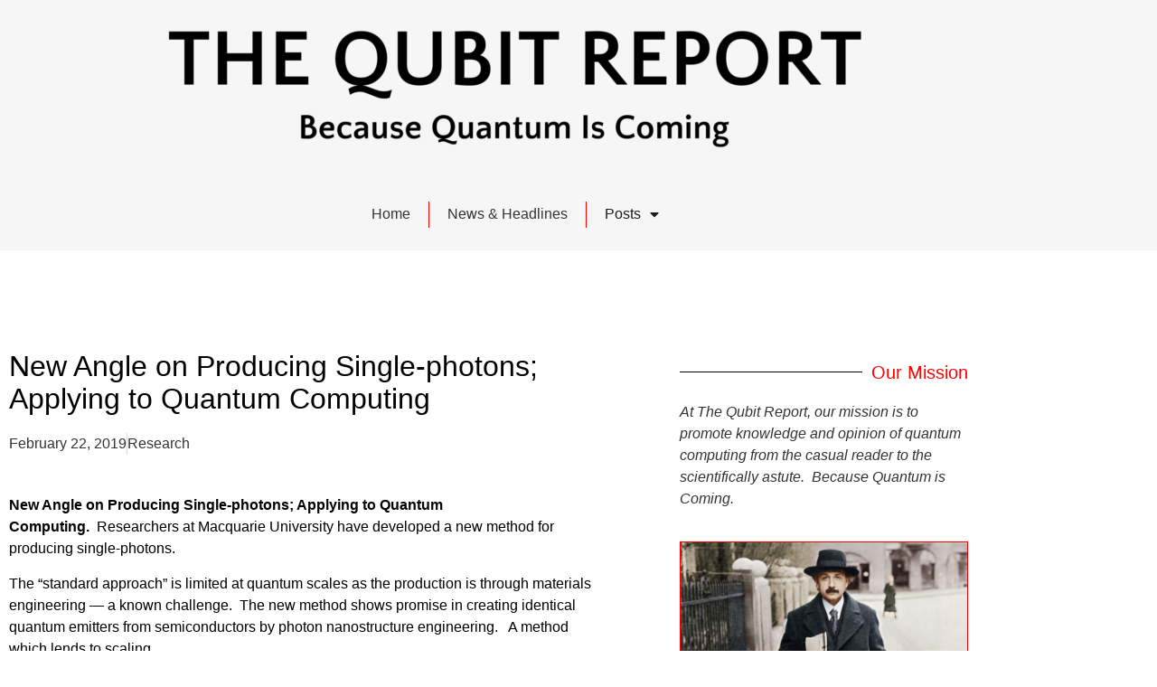

--- FILE ---
content_type: text/html; charset=UTF-8
request_url: https://posts.thequbitreport.com/quantum-computing-science-and-research/2019/02/22/new-angle-on-producing-single-photons-applying-to-quantum-computing/
body_size: 14144
content:
<!doctype html>
<html lang="en-US">
<head>
	<meta charset="UTF-8">
	<meta name="viewport" content="width=device-width, initial-scale=1">
	<link rel="profile" href="https://gmpg.org/xfn/11">
	<meta name='robots' content='index, follow, max-image-preview:large, max-snippet:-1, max-video-preview:-1' />

	<!-- This site is optimized with the Yoast SEO Premium plugin v26.5 (Yoast SEO v26.6) - https://yoast.com/wordpress/plugins/seo/ -->
	<title>New Angle on Producing Single-photons; Applying to Quantum Computing</title>
	<link rel="canonical" href="https://posts.thequbitreport.com/quantum-computing-science-and-research/2019/02/22/new-angle-on-producing-single-photons-applying-to-quantum-computing/" />
	<meta property="og:locale" content="en_US" />
	<meta property="og:type" content="article" />
	<meta property="og:title" content="New Angle on Producing Single-photons; Applying to Quantum Computing" />
	<meta property="og:description" content="The Qubit Report | Posts provides quantum computing articles, reports, and analysis from around the globe. The Qubit Report, since 2017." />
	<meta property="og:url" content="https://posts.thequbitreport.com/quantum-computing-science-and-research/2019/02/22/new-angle-on-producing-single-photons-applying-to-quantum-computing/" />
	<meta property="og:site_name" content="The Qubit Report | Posts" />
	<meta property="article:published_time" content="2019-02-22T11:00:28+00:00" />
	<meta property="og:image" content="https://posts.thequbitreport.com/wp-content/uploads/2024/12/Einstein-Reads-TQR-Too.jpg" />
	<meta property="og:image:width" content="1024" />
	<meta property="og:image:height" content="768" />
	<meta property="og:image:type" content="image/jpeg" />
	<meta name="author" content="The Qubit Report" />
	<meta name="twitter:card" content="summary_large_image" />
	<meta name="twitter:creator" content="@qubitreport" />
	<meta name="twitter:site" content="@qubitreport" />
	<meta name="twitter:label1" content="Written by" />
	<meta name="twitter:data1" content="The Qubit Report" />
	<meta name="twitter:label2" content="Est. reading time" />
	<meta name="twitter:data2" content="1 minute" />
	<script type="application/ld+json" class="yoast-schema-graph">{"@context":"https://schema.org","@graph":[{"@type":"NewsArticle","@id":"https://posts.thequbitreport.com/quantum-computing-science-and-research/2019/02/22/new-angle-on-producing-single-photons-applying-to-quantum-computing/#article","isPartOf":{"@id":"https://posts.thequbitreport.com/quantum-computing-science-and-research/2019/02/22/new-angle-on-producing-single-photons-applying-to-quantum-computing/"},"author":{"name":"The Qubit Report","@id":"https://posts.thequbitreport.com/#/schema/person/3eb3d1461f3e6601f64dc0a5f3f68975"},"headline":"New Angle on Producing Single-photons; Applying to Quantum Computing","datePublished":"2019-02-22T11:00:28+00:00","mainEntityOfPage":{"@id":"https://posts.thequbitreport.com/quantum-computing-science-and-research/2019/02/22/new-angle-on-producing-single-photons-applying-to-quantum-computing/"},"wordCount":214,"publisher":{"@id":"https://posts.thequbitreport.com/#organization"},"image":{"@id":"https://posts.thequbitreport.com/quantum-computing-science-and-research/2019/02/22/new-angle-on-producing-single-photons-applying-to-quantum-computing/#primaryimage"},"thumbnailUrl":"","keywords":["Australia","gallium arsenide","Macquarie University","Quantum Communications","Quantum Computing","Quantum Information Processing","Semiconductor"],"articleSection":["Research"],"inLanguage":"en-US"},{"@type":"WebPage","@id":"https://posts.thequbitreport.com/quantum-computing-science-and-research/2019/02/22/new-angle-on-producing-single-photons-applying-to-quantum-computing/","url":"https://posts.thequbitreport.com/quantum-computing-science-and-research/2019/02/22/new-angle-on-producing-single-photons-applying-to-quantum-computing/","name":"New Angle on Producing Single-photons; Applying to Quantum Computing","isPartOf":{"@id":"https://posts.thequbitreport.com/#website"},"primaryImageOfPage":{"@id":"https://posts.thequbitreport.com/quantum-computing-science-and-research/2019/02/22/new-angle-on-producing-single-photons-applying-to-quantum-computing/#primaryimage"},"image":{"@id":"https://posts.thequbitreport.com/quantum-computing-science-and-research/2019/02/22/new-angle-on-producing-single-photons-applying-to-quantum-computing/#primaryimage"},"thumbnailUrl":"","datePublished":"2019-02-22T11:00:28+00:00","breadcrumb":{"@id":"https://posts.thequbitreport.com/quantum-computing-science-and-research/2019/02/22/new-angle-on-producing-single-photons-applying-to-quantum-computing/#breadcrumb"},"inLanguage":"en-US","potentialAction":[{"@type":"ReadAction","target":["https://posts.thequbitreport.com/quantum-computing-science-and-research/2019/02/22/new-angle-on-producing-single-photons-applying-to-quantum-computing/"]}]},{"@type":"ImageObject","inLanguage":"en-US","@id":"https://posts.thequbitreport.com/quantum-computing-science-and-research/2019/02/22/new-angle-on-producing-single-photons-applying-to-quantum-computing/#primaryimage","url":"","contentUrl":""},{"@type":"BreadcrumbList","@id":"https://posts.thequbitreport.com/quantum-computing-science-and-research/2019/02/22/new-angle-on-producing-single-photons-applying-to-quantum-computing/#breadcrumb","itemListElement":[{"@type":"ListItem","position":1,"name":"Home","item":"https://posts.thequbitreport.com/"},{"@type":"ListItem","position":2,"name":"Research","item":"https://posts.thequbitreport.com/quantum-computing-science-and-research/"},{"@type":"ListItem","position":3,"name":"New Angle on Producing Single-photons; Applying to Quantum Computing"}]},{"@type":"WebSite","@id":"https://posts.thequbitreport.com/#website","url":"https://posts.thequbitreport.com/","name":"The Qubit Report | Posts","description":"Quantum computing articles, reports, and analysis.","publisher":{"@id":"https://posts.thequbitreport.com/#organization"},"alternateName":"TQR | Posts","potentialAction":[{"@type":"SearchAction","target":{"@type":"EntryPoint","urlTemplate":"https://posts.thequbitreport.com/?s={search_term_string}"},"query-input":{"@type":"PropertyValueSpecification","valueRequired":true,"valueName":"search_term_string"}}],"inLanguage":"en-US"},{"@type":"Organization","@id":"https://posts.thequbitreport.com/#organization","name":"The Qubit Report, LLC","alternateName":"TQR | Posts","url":"https://posts.thequbitreport.com/","logo":{"@type":"ImageObject","inLanguage":"en-US","@id":"https://posts.thequbitreport.com/#/schema/logo/image/","url":"https://posts.thequbitreport.com/wp-content/uploads/2023/03/the-qubit-report-high-resolution-color-logo.png","contentUrl":"https://posts.thequbitreport.com/wp-content/uploads/2023/03/the-qubit-report-high-resolution-color-logo.png","width":2000,"height":1500,"caption":"The Qubit Report, LLC"},"image":{"@id":"https://posts.thequbitreport.com/#/schema/logo/image/"},"sameAs":["https://x.com/qubitreport"],"description":"Since 2017, The Qubit Report has culled the web to bring you the latest in quantum computing news.","email":"contact@qubitreport.com","legalName":"The Qubit Report, LLC","foundingDate":"2017-11-17","numberOfEmployees":{"@type":"QuantitativeValue","minValue":"1","maxValue":"10"},"publishingPrinciples":"https://posts.thequbitreport.com/our-mission/"},{"@type":"Person","@id":"https://posts.thequbitreport.com/#/schema/person/3eb3d1461f3e6601f64dc0a5f3f68975","name":"The Qubit Report"}]}</script>
	<!-- / Yoast SEO Premium plugin. -->


<link rel="alternate" type="application/rss+xml" title="The Qubit Report | Posts &raquo; Feed" href="https://posts.thequbitreport.com/feed/" />
<link rel="alternate" title="oEmbed (JSON)" type="application/json+oembed" href="https://posts.thequbitreport.com/wp-json/oembed/1.0/embed?url=https%3A%2F%2Fposts.thequbitreport.com%2Fquantum-computing-science-and-research%2F2019%2F02%2F22%2Fnew-angle-on-producing-single-photons-applying-to-quantum-computing%2F" />
<link rel="alternate" title="oEmbed (XML)" type="text/xml+oembed" href="https://posts.thequbitreport.com/wp-json/oembed/1.0/embed?url=https%3A%2F%2Fposts.thequbitreport.com%2Fquantum-computing-science-and-research%2F2019%2F02%2F22%2Fnew-angle-on-producing-single-photons-applying-to-quantum-computing%2F&#038;format=xml" />
<style id='wp-img-auto-sizes-contain-inline-css'>
img:is([sizes=auto i],[sizes^="auto," i]){contain-intrinsic-size:3000px 1500px}
/*# sourceURL=wp-img-auto-sizes-contain-inline-css */
</style>
<link rel='stylesheet' id='dashicons-css' href='https://posts.thequbitreport.com/wp-includes/css/dashicons.min.css?ver=6.9' media='all' />
<link rel='stylesheet' id='post-views-counter-frontend-css' href='https://posts.thequbitreport.com/wp-content/plugins/post-views-counter/css/frontend.css?ver=1.7.0' media='all' />
<style id='wp-emoji-styles-inline-css'>

	img.wp-smiley, img.emoji {
		display: inline !important;
		border: none !important;
		box-shadow: none !important;
		height: 1em !important;
		width: 1em !important;
		margin: 0 0.07em !important;
		vertical-align: -0.1em !important;
		background: none !important;
		padding: 0 !important;
	}
/*# sourceURL=wp-emoji-styles-inline-css */
</style>
<link rel='stylesheet' id='wp-block-library-css' href='https://posts.thequbitreport.com/wp-includes/css/dist/block-library/style.min.css?ver=6.9' media='all' />
<style id='global-styles-inline-css'>
:root{--wp--preset--aspect-ratio--square: 1;--wp--preset--aspect-ratio--4-3: 4/3;--wp--preset--aspect-ratio--3-4: 3/4;--wp--preset--aspect-ratio--3-2: 3/2;--wp--preset--aspect-ratio--2-3: 2/3;--wp--preset--aspect-ratio--16-9: 16/9;--wp--preset--aspect-ratio--9-16: 9/16;--wp--preset--color--black: #000000;--wp--preset--color--cyan-bluish-gray: #abb8c3;--wp--preset--color--white: #ffffff;--wp--preset--color--pale-pink: #f78da7;--wp--preset--color--vivid-red: #cf2e2e;--wp--preset--color--luminous-vivid-orange: #ff6900;--wp--preset--color--luminous-vivid-amber: #fcb900;--wp--preset--color--light-green-cyan: #7bdcb5;--wp--preset--color--vivid-green-cyan: #00d084;--wp--preset--color--pale-cyan-blue: #8ed1fc;--wp--preset--color--vivid-cyan-blue: #0693e3;--wp--preset--color--vivid-purple: #9b51e0;--wp--preset--gradient--vivid-cyan-blue-to-vivid-purple: linear-gradient(135deg,rgb(6,147,227) 0%,rgb(155,81,224) 100%);--wp--preset--gradient--light-green-cyan-to-vivid-green-cyan: linear-gradient(135deg,rgb(122,220,180) 0%,rgb(0,208,130) 100%);--wp--preset--gradient--luminous-vivid-amber-to-luminous-vivid-orange: linear-gradient(135deg,rgb(252,185,0) 0%,rgb(255,105,0) 100%);--wp--preset--gradient--luminous-vivid-orange-to-vivid-red: linear-gradient(135deg,rgb(255,105,0) 0%,rgb(207,46,46) 100%);--wp--preset--gradient--very-light-gray-to-cyan-bluish-gray: linear-gradient(135deg,rgb(238,238,238) 0%,rgb(169,184,195) 100%);--wp--preset--gradient--cool-to-warm-spectrum: linear-gradient(135deg,rgb(74,234,220) 0%,rgb(151,120,209) 20%,rgb(207,42,186) 40%,rgb(238,44,130) 60%,rgb(251,105,98) 80%,rgb(254,248,76) 100%);--wp--preset--gradient--blush-light-purple: linear-gradient(135deg,rgb(255,206,236) 0%,rgb(152,150,240) 100%);--wp--preset--gradient--blush-bordeaux: linear-gradient(135deg,rgb(254,205,165) 0%,rgb(254,45,45) 50%,rgb(107,0,62) 100%);--wp--preset--gradient--luminous-dusk: linear-gradient(135deg,rgb(255,203,112) 0%,rgb(199,81,192) 50%,rgb(65,88,208) 100%);--wp--preset--gradient--pale-ocean: linear-gradient(135deg,rgb(255,245,203) 0%,rgb(182,227,212) 50%,rgb(51,167,181) 100%);--wp--preset--gradient--electric-grass: linear-gradient(135deg,rgb(202,248,128) 0%,rgb(113,206,126) 100%);--wp--preset--gradient--midnight: linear-gradient(135deg,rgb(2,3,129) 0%,rgb(40,116,252) 100%);--wp--preset--font-size--small: 13px;--wp--preset--font-size--medium: 20px;--wp--preset--font-size--large: 36px;--wp--preset--font-size--x-large: 42px;--wp--preset--spacing--20: 0.44rem;--wp--preset--spacing--30: 0.67rem;--wp--preset--spacing--40: 1rem;--wp--preset--spacing--50: 1.5rem;--wp--preset--spacing--60: 2.25rem;--wp--preset--spacing--70: 3.38rem;--wp--preset--spacing--80: 5.06rem;--wp--preset--shadow--natural: 6px 6px 9px rgba(0, 0, 0, 0.2);--wp--preset--shadow--deep: 12px 12px 50px rgba(0, 0, 0, 0.4);--wp--preset--shadow--sharp: 6px 6px 0px rgba(0, 0, 0, 0.2);--wp--preset--shadow--outlined: 6px 6px 0px -3px rgb(255, 255, 255), 6px 6px rgb(0, 0, 0);--wp--preset--shadow--crisp: 6px 6px 0px rgb(0, 0, 0);}:root { --wp--style--global--content-size: 800px;--wp--style--global--wide-size: 1200px; }:where(body) { margin: 0; }.wp-site-blocks > .alignleft { float: left; margin-right: 2em; }.wp-site-blocks > .alignright { float: right; margin-left: 2em; }.wp-site-blocks > .aligncenter { justify-content: center; margin-left: auto; margin-right: auto; }:where(.wp-site-blocks) > * { margin-block-start: 24px; margin-block-end: 0; }:where(.wp-site-blocks) > :first-child { margin-block-start: 0; }:where(.wp-site-blocks) > :last-child { margin-block-end: 0; }:root { --wp--style--block-gap: 24px; }:root :where(.is-layout-flow) > :first-child{margin-block-start: 0;}:root :where(.is-layout-flow) > :last-child{margin-block-end: 0;}:root :where(.is-layout-flow) > *{margin-block-start: 24px;margin-block-end: 0;}:root :where(.is-layout-constrained) > :first-child{margin-block-start: 0;}:root :where(.is-layout-constrained) > :last-child{margin-block-end: 0;}:root :where(.is-layout-constrained) > *{margin-block-start: 24px;margin-block-end: 0;}:root :where(.is-layout-flex){gap: 24px;}:root :where(.is-layout-grid){gap: 24px;}.is-layout-flow > .alignleft{float: left;margin-inline-start: 0;margin-inline-end: 2em;}.is-layout-flow > .alignright{float: right;margin-inline-start: 2em;margin-inline-end: 0;}.is-layout-flow > .aligncenter{margin-left: auto !important;margin-right: auto !important;}.is-layout-constrained > .alignleft{float: left;margin-inline-start: 0;margin-inline-end: 2em;}.is-layout-constrained > .alignright{float: right;margin-inline-start: 2em;margin-inline-end: 0;}.is-layout-constrained > .aligncenter{margin-left: auto !important;margin-right: auto !important;}.is-layout-constrained > :where(:not(.alignleft):not(.alignright):not(.alignfull)){max-width: var(--wp--style--global--content-size);margin-left: auto !important;margin-right: auto !important;}.is-layout-constrained > .alignwide{max-width: var(--wp--style--global--wide-size);}body .is-layout-flex{display: flex;}.is-layout-flex{flex-wrap: wrap;align-items: center;}.is-layout-flex > :is(*, div){margin: 0;}body .is-layout-grid{display: grid;}.is-layout-grid > :is(*, div){margin: 0;}body{padding-top: 0px;padding-right: 0px;padding-bottom: 0px;padding-left: 0px;}a:where(:not(.wp-element-button)){text-decoration: underline;}:root :where(.wp-element-button, .wp-block-button__link){background-color: #32373c;border-width: 0;color: #fff;font-family: inherit;font-size: inherit;font-style: inherit;font-weight: inherit;letter-spacing: inherit;line-height: inherit;padding-top: calc(0.667em + 2px);padding-right: calc(1.333em + 2px);padding-bottom: calc(0.667em + 2px);padding-left: calc(1.333em + 2px);text-decoration: none;text-transform: inherit;}.has-black-color{color: var(--wp--preset--color--black) !important;}.has-cyan-bluish-gray-color{color: var(--wp--preset--color--cyan-bluish-gray) !important;}.has-white-color{color: var(--wp--preset--color--white) !important;}.has-pale-pink-color{color: var(--wp--preset--color--pale-pink) !important;}.has-vivid-red-color{color: var(--wp--preset--color--vivid-red) !important;}.has-luminous-vivid-orange-color{color: var(--wp--preset--color--luminous-vivid-orange) !important;}.has-luminous-vivid-amber-color{color: var(--wp--preset--color--luminous-vivid-amber) !important;}.has-light-green-cyan-color{color: var(--wp--preset--color--light-green-cyan) !important;}.has-vivid-green-cyan-color{color: var(--wp--preset--color--vivid-green-cyan) !important;}.has-pale-cyan-blue-color{color: var(--wp--preset--color--pale-cyan-blue) !important;}.has-vivid-cyan-blue-color{color: var(--wp--preset--color--vivid-cyan-blue) !important;}.has-vivid-purple-color{color: var(--wp--preset--color--vivid-purple) !important;}.has-black-background-color{background-color: var(--wp--preset--color--black) !important;}.has-cyan-bluish-gray-background-color{background-color: var(--wp--preset--color--cyan-bluish-gray) !important;}.has-white-background-color{background-color: var(--wp--preset--color--white) !important;}.has-pale-pink-background-color{background-color: var(--wp--preset--color--pale-pink) !important;}.has-vivid-red-background-color{background-color: var(--wp--preset--color--vivid-red) !important;}.has-luminous-vivid-orange-background-color{background-color: var(--wp--preset--color--luminous-vivid-orange) !important;}.has-luminous-vivid-amber-background-color{background-color: var(--wp--preset--color--luminous-vivid-amber) !important;}.has-light-green-cyan-background-color{background-color: var(--wp--preset--color--light-green-cyan) !important;}.has-vivid-green-cyan-background-color{background-color: var(--wp--preset--color--vivid-green-cyan) !important;}.has-pale-cyan-blue-background-color{background-color: var(--wp--preset--color--pale-cyan-blue) !important;}.has-vivid-cyan-blue-background-color{background-color: var(--wp--preset--color--vivid-cyan-blue) !important;}.has-vivid-purple-background-color{background-color: var(--wp--preset--color--vivid-purple) !important;}.has-black-border-color{border-color: var(--wp--preset--color--black) !important;}.has-cyan-bluish-gray-border-color{border-color: var(--wp--preset--color--cyan-bluish-gray) !important;}.has-white-border-color{border-color: var(--wp--preset--color--white) !important;}.has-pale-pink-border-color{border-color: var(--wp--preset--color--pale-pink) !important;}.has-vivid-red-border-color{border-color: var(--wp--preset--color--vivid-red) !important;}.has-luminous-vivid-orange-border-color{border-color: var(--wp--preset--color--luminous-vivid-orange) !important;}.has-luminous-vivid-amber-border-color{border-color: var(--wp--preset--color--luminous-vivid-amber) !important;}.has-light-green-cyan-border-color{border-color: var(--wp--preset--color--light-green-cyan) !important;}.has-vivid-green-cyan-border-color{border-color: var(--wp--preset--color--vivid-green-cyan) !important;}.has-pale-cyan-blue-border-color{border-color: var(--wp--preset--color--pale-cyan-blue) !important;}.has-vivid-cyan-blue-border-color{border-color: var(--wp--preset--color--vivid-cyan-blue) !important;}.has-vivid-purple-border-color{border-color: var(--wp--preset--color--vivid-purple) !important;}.has-vivid-cyan-blue-to-vivid-purple-gradient-background{background: var(--wp--preset--gradient--vivid-cyan-blue-to-vivid-purple) !important;}.has-light-green-cyan-to-vivid-green-cyan-gradient-background{background: var(--wp--preset--gradient--light-green-cyan-to-vivid-green-cyan) !important;}.has-luminous-vivid-amber-to-luminous-vivid-orange-gradient-background{background: var(--wp--preset--gradient--luminous-vivid-amber-to-luminous-vivid-orange) !important;}.has-luminous-vivid-orange-to-vivid-red-gradient-background{background: var(--wp--preset--gradient--luminous-vivid-orange-to-vivid-red) !important;}.has-very-light-gray-to-cyan-bluish-gray-gradient-background{background: var(--wp--preset--gradient--very-light-gray-to-cyan-bluish-gray) !important;}.has-cool-to-warm-spectrum-gradient-background{background: var(--wp--preset--gradient--cool-to-warm-spectrum) !important;}.has-blush-light-purple-gradient-background{background: var(--wp--preset--gradient--blush-light-purple) !important;}.has-blush-bordeaux-gradient-background{background: var(--wp--preset--gradient--blush-bordeaux) !important;}.has-luminous-dusk-gradient-background{background: var(--wp--preset--gradient--luminous-dusk) !important;}.has-pale-ocean-gradient-background{background: var(--wp--preset--gradient--pale-ocean) !important;}.has-electric-grass-gradient-background{background: var(--wp--preset--gradient--electric-grass) !important;}.has-midnight-gradient-background{background: var(--wp--preset--gradient--midnight) !important;}.has-small-font-size{font-size: var(--wp--preset--font-size--small) !important;}.has-medium-font-size{font-size: var(--wp--preset--font-size--medium) !important;}.has-large-font-size{font-size: var(--wp--preset--font-size--large) !important;}.has-x-large-font-size{font-size: var(--wp--preset--font-size--x-large) !important;}
:root :where(.wp-block-pullquote){font-size: 1.5em;line-height: 1.6;}
/*# sourceURL=global-styles-inline-css */
</style>
<link rel='stylesheet' id='hello-elementor-css' href='https://posts.thequbitreport.com/wp-content/themes/hello-elementor/assets/css/reset.css?ver=3.4.5' media='all' />
<link rel='stylesheet' id='hello-elementor-theme-style-css' href='https://posts.thequbitreport.com/wp-content/themes/hello-elementor/assets/css/theme.css?ver=3.4.5' media='all' />
<link rel='stylesheet' id='elementor-frontend-css' href='https://posts.thequbitreport.com/wp-content/plugins/elementor/assets/css/frontend.min.css?ver=3.34.0' media='all' />
<link rel='stylesheet' id='widget-image-css' href='https://posts.thequbitreport.com/wp-content/plugins/elementor/assets/css/widget-image.min.css?ver=3.34.0' media='all' />
<link rel='stylesheet' id='e-animation-pulse-css' href='https://posts.thequbitreport.com/wp-content/plugins/elementor/assets/lib/animations/styles/e-animation-pulse.min.css?ver=3.34.0' media='all' />
<link rel='stylesheet' id='widget-nav-menu-css' href='https://posts.thequbitreport.com/wp-content/plugins/elementor-pro/assets/css/widget-nav-menu.min.css?ver=3.32.1' media='all' />
<link rel='stylesheet' id='widget-heading-css' href='https://posts.thequbitreport.com/wp-content/plugins/elementor/assets/css/widget-heading.min.css?ver=3.34.0' media='all' />
<link rel='stylesheet' id='widget-social-icons-css' href='https://posts.thequbitreport.com/wp-content/plugins/elementor/assets/css/widget-social-icons.min.css?ver=3.34.0' media='all' />
<link rel='stylesheet' id='e-apple-webkit-css' href='https://posts.thequbitreport.com/wp-content/plugins/elementor/assets/css/conditionals/apple-webkit.min.css?ver=3.34.0' media='all' />
<link rel='stylesheet' id='widget-post-info-css' href='https://posts.thequbitreport.com/wp-content/plugins/elementor-pro/assets/css/widget-post-info.min.css?ver=3.32.1' media='all' />
<link rel='stylesheet' id='widget-icon-list-css' href='https://posts.thequbitreport.com/wp-content/plugins/elementor/assets/css/widget-icon-list.min.css?ver=3.34.0' media='all' />
<link rel='stylesheet' id='elementor-icons-shared-0-css' href='https://posts.thequbitreport.com/wp-content/plugins/elementor/assets/lib/font-awesome/css/fontawesome.min.css?ver=5.15.3' media='all' />
<link rel='stylesheet' id='elementor-icons-fa-regular-css' href='https://posts.thequbitreport.com/wp-content/plugins/elementor/assets/lib/font-awesome/css/regular.min.css?ver=5.15.3' media='all' />
<link rel='stylesheet' id='elementor-icons-fa-solid-css' href='https://posts.thequbitreport.com/wp-content/plugins/elementor/assets/lib/font-awesome/css/solid.min.css?ver=5.15.3' media='all' />
<link rel='stylesheet' id='widget-share-buttons-css' href='https://posts.thequbitreport.com/wp-content/plugins/elementor-pro/assets/css/widget-share-buttons.min.css?ver=3.32.1' media='all' />
<link rel='stylesheet' id='elementor-icons-fa-brands-css' href='https://posts.thequbitreport.com/wp-content/plugins/elementor/assets/lib/font-awesome/css/brands.min.css?ver=5.15.3' media='all' />
<link rel='stylesheet' id='widget-spacer-css' href='https://posts.thequbitreport.com/wp-content/plugins/elementor/assets/css/widget-spacer.min.css?ver=3.34.0' media='all' />
<link rel='stylesheet' id='widget-divider-css' href='https://posts.thequbitreport.com/wp-content/plugins/elementor/assets/css/widget-divider.min.css?ver=3.34.0' media='all' />
<link rel='stylesheet' id='widget-post-navigation-css' href='https://posts.thequbitreport.com/wp-content/plugins/elementor-pro/assets/css/widget-post-navigation.min.css?ver=3.32.1' media='all' />
<link rel='stylesheet' id='widget-search-form-css' href='https://posts.thequbitreport.com/wp-content/plugins/elementor-pro/assets/css/widget-search-form.min.css?ver=3.32.1' media='all' />
<link rel='stylesheet' id='swiper-css' href='https://posts.thequbitreport.com/wp-content/plugins/elementor/assets/lib/swiper/v8/css/swiper.min.css?ver=8.4.5' media='all' />
<link rel='stylesheet' id='e-swiper-css' href='https://posts.thequbitreport.com/wp-content/plugins/elementor/assets/css/conditionals/e-swiper.min.css?ver=3.34.0' media='all' />
<link rel='stylesheet' id='elementor-icons-css' href='https://posts.thequbitreport.com/wp-content/plugins/elementor/assets/lib/eicons/css/elementor-icons.min.css?ver=5.45.0' media='all' />
<link rel='stylesheet' id='elementor-post-5-css' href='https://posts.thequbitreport.com/wp-content/uploads/elementor/css/post-5.css?ver=1767483309' media='all' />
<link rel='stylesheet' id='elementor-post-13-css' href='https://posts.thequbitreport.com/wp-content/uploads/elementor/css/post-13.css?ver=1767483309' media='all' />
<link rel='stylesheet' id='elementor-post-17-css' href='https://posts.thequbitreport.com/wp-content/uploads/elementor/css/post-17.css?ver=1767483309' media='all' />
<link rel='stylesheet' id='elementor-post-530-css' href='https://posts.thequbitreport.com/wp-content/uploads/elementor/css/post-530.css?ver=1767483393' media='all' />
<script id="post-views-counter-frontend-js-before" type="a999f8047c4958d9402ad413-text/javascript">
var pvcArgsFrontend = {"mode":"js","postID":3058,"requestURL":"https:\/\/posts.thequbitreport.com\/wp-admin\/admin-ajax.php","nonce":"fad93f0ccf","dataStorage":"cookies","multisite":false,"path":"\/","domain":""};

//# sourceURL=post-views-counter-frontend-js-before
</script>
<script src="https://posts.thequbitreport.com/wp-content/plugins/post-views-counter/js/frontend.js?ver=1.7.0" id="post-views-counter-frontend-js" type="a999f8047c4958d9402ad413-text/javascript"></script>
<script src="https://posts.thequbitreport.com/wp-includes/js/jquery/jquery.min.js?ver=3.7.1" id="jquery-core-js" type="a999f8047c4958d9402ad413-text/javascript"></script>
<script src="https://posts.thequbitreport.com/wp-includes/js/jquery/jquery-migrate.min.js?ver=3.4.1" id="jquery-migrate-js" type="a999f8047c4958d9402ad413-text/javascript"></script>
<link rel="https://api.w.org/" href="https://posts.thequbitreport.com/wp-json/" /><link rel="alternate" title="JSON" type="application/json" href="https://posts.thequbitreport.com/wp-json/wp/v2/posts/3058" /><link rel="EditURI" type="application/rsd+xml" title="RSD" href="https://posts.thequbitreport.com/xmlrpc.php?rsd" />
<link rel='shortlink' href='https://posts.thequbitreport.com/?p=3058' />
			<style>
				.e-con.e-parent:nth-of-type(n+4):not(.e-lazyloaded):not(.e-no-lazyload),
				.e-con.e-parent:nth-of-type(n+4):not(.e-lazyloaded):not(.e-no-lazyload) * {
					background-image: none !important;
				}
				@media screen and (max-height: 1024px) {
					.e-con.e-parent:nth-of-type(n+3):not(.e-lazyloaded):not(.e-no-lazyload),
					.e-con.e-parent:nth-of-type(n+3):not(.e-lazyloaded):not(.e-no-lazyload) * {
						background-image: none !important;
					}
				}
				@media screen and (max-height: 640px) {
					.e-con.e-parent:nth-of-type(n+2):not(.e-lazyloaded):not(.e-no-lazyload),
					.e-con.e-parent:nth-of-type(n+2):not(.e-lazyloaded):not(.e-no-lazyload) * {
						background-image: none !important;
					}
				}
			</style>
			<link rel="icon" href="https://posts.thequbitreport.com/wp-content/uploads/2023/03/the-qubit-report-high-resolution-logo-color-on-transparent-background-FAV-ICON--150x150.png" sizes="32x32" />
<link rel="icon" href="https://posts.thequbitreport.com/wp-content/uploads/2023/03/the-qubit-report-high-resolution-logo-color-on-transparent-background-FAV-ICON--300x300.png" sizes="192x192" />
<link rel="apple-touch-icon" href="https://posts.thequbitreport.com/wp-content/uploads/2023/03/the-qubit-report-high-resolution-logo-color-on-transparent-background-FAV-ICON--300x300.png" />
<meta name="msapplication-TileImage" content="https://posts.thequbitreport.com/wp-content/uploads/2023/03/the-qubit-report-high-resolution-logo-color-on-transparent-background-FAV-ICON--300x300.png" />
</head>
<body class="wp-singular post-template-default single single-post postid-3058 single-format-standard wp-custom-logo wp-embed-responsive wp-theme-hello-elementor hello-elementor-default elementor-default elementor-kit-5 elementor-page-530">


<a class="skip-link screen-reader-text" href="#content">Skip to content</a>

		<header data-elementor-type="header" data-elementor-id="13" class="elementor elementor-13 elementor-location-header" data-elementor-post-type="elementor_library">
					<section class="elementor-section elementor-top-section elementor-element elementor-element-ab64fa0 elementor-section-boxed elementor-section-height-default elementor-section-height-default" data-id="ab64fa0" data-element_type="section" data-settings="{&quot;background_background&quot;:&quot;classic&quot;}">
						<div class="elementor-container elementor-column-gap-default">
					<div class="elementor-column elementor-col-100 elementor-top-column elementor-element elementor-element-3a2d10b" data-id="3a2d10b" data-element_type="column">
			<div class="elementor-widget-wrap elementor-element-populated">
						<div class="elementor-element elementor-element-4a7882f elementor-widget elementor-widget-theme-site-logo elementor-widget-image" data-id="4a7882f" data-element_type="widget" data-widget_type="theme-site-logo.default">
				<div class="elementor-widget-container">
											<a href="https://posts.thequbitreport.com">
			<img fetchpriority="high" width="768" height="177" src="https://posts.thequbitreport.com/wp-content/uploads/2023/03/the-qubit-report-high-resolution-logo-black-on-transparent-background-T-Q-R-B-Q-I-C-ONLY-768x177.png" class="attachment-medium_large size-medium_large wp-image-97" alt="" srcset="https://posts.thequbitreport.com/wp-content/uploads/2023/03/the-qubit-report-high-resolution-logo-black-on-transparent-background-T-Q-R-B-Q-I-C-ONLY-768x177.png 768w, https://posts.thequbitreport.com/wp-content/uploads/2023/03/the-qubit-report-high-resolution-logo-black-on-transparent-background-T-Q-R-B-Q-I-C-ONLY-300x69.png 300w, https://posts.thequbitreport.com/wp-content/uploads/2023/03/the-qubit-report-high-resolution-logo-black-on-transparent-background-T-Q-R-B-Q-I-C-ONLY-1024x236.png 1024w, https://posts.thequbitreport.com/wp-content/uploads/2023/03/the-qubit-report-high-resolution-logo-black-on-transparent-background-T-Q-R-B-Q-I-C-ONLY-1536x355.png 1536w, https://posts.thequbitreport.com/wp-content/uploads/2023/03/the-qubit-report-high-resolution-logo-black-on-transparent-background-T-Q-R-B-Q-I-C-ONLY.png 1594w" sizes="(max-width: 768px) 100vw, 768px" />				</a>
											</div>
				</div>
				<div class="elementor-element elementor-element-f3220ed elementor-nav-menu--dropdown-mobile elementor-nav-menu__align-center elementor-nav-menu__text-align-aside elementor-nav-menu--toggle elementor-nav-menu--burger elementor-widget elementor-widget-nav-menu" data-id="f3220ed" data-element_type="widget" data-settings="{&quot;toggle_icon_hover_animation&quot;:&quot;pulse&quot;,&quot;layout&quot;:&quot;horizontal&quot;,&quot;submenu_icon&quot;:{&quot;value&quot;:&quot;&lt;i class=\&quot;fas fa-caret-down\&quot; aria-hidden=\&quot;true\&quot;&gt;&lt;\/i&gt;&quot;,&quot;library&quot;:&quot;fa-solid&quot;},&quot;toggle&quot;:&quot;burger&quot;}" data-widget_type="nav-menu.default">
				<div class="elementor-widget-container">
								<nav aria-label="Menu" class="elementor-nav-menu--main elementor-nav-menu__container elementor-nav-menu--layout-horizontal e--pointer-underline e--animation-fade">
				<ul id="menu-1-f3220ed" class="elementor-nav-menu"><li class="menu-item menu-item-type-custom menu-item-object-custom menu-item-home menu-item-54022"><a href="https://posts.thequbitreport.com/" class="elementor-item">Home</a></li>
<li class="menu-item menu-item-type-custom menu-item-object-custom menu-item-53964"><a href="https://thequbitreport.com/" class="elementor-item">News &#038; Headlines</a></li>
<li class="menu-item menu-item-type-custom menu-item-object-custom menu-item-has-children menu-item-54017"><a class="elementor-item">Posts</a>
<ul class="sub-menu elementor-nav-menu--dropdown">
	<li class="menu-item menu-item-type-post_type menu-item-object-page menu-item-52890"><a href="https://posts.thequbitreport.com/cybersecurity/" class="elementor-sub-item">Cybersecurity</a></li>
	<li class="menu-item menu-item-type-post_type menu-item-object-page menu-item-52894"><a href="https://posts.thequbitreport.com/business/" class="elementor-sub-item">Business</a></li>
	<li class="menu-item menu-item-type-post_type menu-item-object-page menu-item-52897"><a href="https://posts.thequbitreport.com/technology/" class="elementor-sub-item">Technology</a></li>
	<li class="menu-item menu-item-type-post_type menu-item-object-page menu-item-52896"><a href="https://posts.thequbitreport.com/science-research/" class="elementor-sub-item">Research</a></li>
	<li class="menu-item menu-item-type-post_type menu-item-object-page menu-item-52903"><a href="https://posts.thequbitreport.com/software-algorithms/" class="elementor-sub-item">Software &#038; Algorithms</a></li>
	<li class="menu-item menu-item-type-post_type menu-item-object-page menu-item-52900"><a href="https://posts.thequbitreport.com/government-policy/" class="elementor-sub-item">Government</a></li>
</ul>
</li>
</ul>			</nav>
					<div class="elementor-menu-toggle" role="button" tabindex="0" aria-label="Menu Toggle" aria-expanded="false">
			<i aria-hidden="true" role="presentation" class="elementor-menu-toggle__icon--open elementor-animation-pulse eicon-menu-bar"></i><i aria-hidden="true" role="presentation" class="elementor-menu-toggle__icon--close elementor-animation-pulse eicon-close"></i>		</div>
					<nav class="elementor-nav-menu--dropdown elementor-nav-menu__container" aria-hidden="true">
				<ul id="menu-2-f3220ed" class="elementor-nav-menu"><li class="menu-item menu-item-type-custom menu-item-object-custom menu-item-home menu-item-54022"><a href="https://posts.thequbitreport.com/" class="elementor-item" tabindex="-1">Home</a></li>
<li class="menu-item menu-item-type-custom menu-item-object-custom menu-item-53964"><a href="https://thequbitreport.com/" class="elementor-item" tabindex="-1">News &#038; Headlines</a></li>
<li class="menu-item menu-item-type-custom menu-item-object-custom menu-item-has-children menu-item-54017"><a class="elementor-item" tabindex="-1">Posts</a>
<ul class="sub-menu elementor-nav-menu--dropdown">
	<li class="menu-item menu-item-type-post_type menu-item-object-page menu-item-52890"><a href="https://posts.thequbitreport.com/cybersecurity/" class="elementor-sub-item" tabindex="-1">Cybersecurity</a></li>
	<li class="menu-item menu-item-type-post_type menu-item-object-page menu-item-52894"><a href="https://posts.thequbitreport.com/business/" class="elementor-sub-item" tabindex="-1">Business</a></li>
	<li class="menu-item menu-item-type-post_type menu-item-object-page menu-item-52897"><a href="https://posts.thequbitreport.com/technology/" class="elementor-sub-item" tabindex="-1">Technology</a></li>
	<li class="menu-item menu-item-type-post_type menu-item-object-page menu-item-52896"><a href="https://posts.thequbitreport.com/science-research/" class="elementor-sub-item" tabindex="-1">Research</a></li>
	<li class="menu-item menu-item-type-post_type menu-item-object-page menu-item-52903"><a href="https://posts.thequbitreport.com/software-algorithms/" class="elementor-sub-item" tabindex="-1">Software &#038; Algorithms</a></li>
	<li class="menu-item menu-item-type-post_type menu-item-object-page menu-item-52900"><a href="https://posts.thequbitreport.com/government-policy/" class="elementor-sub-item" tabindex="-1">Government</a></li>
</ul>
</li>
</ul>			</nav>
						</div>
				</div>
					</div>
		</div>
					</div>
		</section>
				</header>
				<div data-elementor-type="single-post" data-elementor-id="530" class="elementor elementor-530 elementor-location-single post-3058 post type-post status-publish format-standard has-post-thumbnail hentry category-quantum-computing-science-and-research tag-australia tag-gallium-arsenide tag-macquarie-university tag-quantum-communications tag-quantum-computing tag-quantum-information-processing tag-semiconductor" data-elementor-post-type="elementor_library">
					<section class="elementor-section elementor-top-section elementor-element elementor-element-66abf49 elementor-section-boxed elementor-section-height-default elementor-section-height-default" data-id="66abf49" data-element_type="section" data-settings="{&quot;background_background&quot;:&quot;slideshow&quot;,&quot;background_slideshow_gallery&quot;:[],&quot;background_slideshow_loop&quot;:&quot;yes&quot;,&quot;background_slideshow_slide_duration&quot;:5000,&quot;background_slideshow_slide_transition&quot;:&quot;fade&quot;,&quot;background_slideshow_transition_duration&quot;:500}">
						<div class="elementor-container elementor-column-gap-default">
					<div class="elementor-column elementor-col-50 elementor-top-column elementor-element elementor-element-7b88be7" data-id="7b88be7" data-element_type="column">
			<div class="elementor-widget-wrap elementor-element-populated">
						<div class="elementor-element elementor-element-b5f0b7d elementor-widget elementor-widget-theme-post-title elementor-page-title elementor-widget-heading" data-id="b5f0b7d" data-element_type="widget" data-widget_type="theme-post-title.default">
				<div class="elementor-widget-container">
					<h1 class="elementor-heading-title elementor-size-default">New Angle on Producing Single-photons; Applying to Quantum Computing</h1>				</div>
				</div>
				<div class="elementor-element elementor-element-0679062 elementor-align-left elementor-widget elementor-widget-post-info" data-id="0679062" data-element_type="widget" data-widget_type="post-info.default">
				<div class="elementor-widget-container">
							<ul class="elementor-inline-items elementor-icon-list-items elementor-post-info">
								<li class="elementor-icon-list-item elementor-repeater-item-7d8746d elementor-inline-item" itemprop="datePublished">
						<a href="https://posts.thequbitreport.com/2019/02/22/">
														<span class="elementor-icon-list-text elementor-post-info__item elementor-post-info__item--type-date">
										<time>February 22, 2019</time>					</span>
									</a>
				</li>
				<li class="elementor-icon-list-item elementor-repeater-item-31eb5bd elementor-inline-item" itemprop="about">
													<span class="elementor-icon-list-text elementor-post-info__item elementor-post-info__item--type-terms">
										<span class="elementor-post-info__terms-list">
				<a href="https://posts.thequbitreport.com/quantum-computing-science-and-research/" class="elementor-post-info__terms-list-item">Research</a>				</span>
					</span>
								</li>
				</ul>
						</div>
				</div>
				<div class="elementor-element elementor-element-db5756c elementor-widget elementor-widget-theme-post-content" data-id="db5756c" data-element_type="widget" data-widget_type="theme-post-content.default">
				<div class="elementor-widget-container">
					<p><span style="color: #000000; font-size: 12pt;"><strong><br />
New Angle on Producing Single-photons; Applying to Quantum Computing.&nbsp;&nbsp;</strong></span><span style="color: #000000; font-size: 12pt;">Researchers at Macquarie University have developed a new method for producing single-photons. &nbsp;</span></p>
<p><span style="color: #000000; font-size: 12pt;">The &#8220;standard approach&#8221; is limited at quantum scales as the production is through materials engineering &#8212; a known challenge.&nbsp; The new method shows promise in creating identical quantum emitters from semiconductors by photon nanostructure engineering.&nbsp;&nbsp; A method which lends to scaling.<br />
</span></p>
<p><span style="color: #000000; font-size: 12pt;"><strong>The New Approach.</strong> &nbsp;The Macquarie team&#8217;s approach uses nanometer-thick films made of gallium arsenide; a semiconductor material widely used in solar cells.&nbsp; These thin films are placed between two mirrors to manipulate the incoming photons.&nbsp; </span></p>
<p><em><span style="font-size: 12pt;">&#8220;The photons interact with electron-hole pairs in the semiconductor, forming new chimeric particles called polaritons that carry properties from both the photons and the electron-hole pairs.&nbsp; The polaritons decay after a few picoseconds, and the photons they release exhibit distinct quantum signatures.&#8221;</span></em></p>
<p><span style="color: #000000; font-size: 12pt;">One challenge needing to be faced is increasing the strength of the quantum signatures. &nbsp;Once overcome, the potential for &#8220;massively scaling up&#8221; production provides opportunity&nbsp; for quantum communication and optical quantum information processing applications. &nbsp;Until that time, &#8220;real-world applications are still a fair bit away.&#8221;</span></p>
<p><a href="https://www.mq.edu.au/newsroom/2019/02/19/a-polariton-filter-turns-ordinary-laser-light-into-quantum-light/" target="_blank" rel="noopener"><span style="color: coral; font-size: 12pt;">Reference is found at Macquarie University…</span></a></p>
<p>&nbsp;</p>
				</div>
				</div>
				<div class="elementor-element elementor-element-14cb809 elementor-widget elementor-widget-heading" data-id="14cb809" data-element_type="widget" data-widget_type="heading.default">
				<div class="elementor-widget-container">
					<h3 class="elementor-heading-title elementor-size-default">Share this article ... </h3>				</div>
				</div>
				<div class="elementor-element elementor-element-ebad9e4 elementor-share-buttons--shape-rounded elementor-share-buttons--view-icon elementor-widget__width-initial elementor-share-buttons--skin-gradient elementor-grid-0 elementor-share-buttons--color-official elementor-widget elementor-widget-share-buttons" data-id="ebad9e4" data-element_type="widget" data-widget_type="share-buttons.default">
				<div class="elementor-widget-container">
							<div class="elementor-grid" role="list">
								<div class="elementor-grid-item" role="listitem">
						<div class="elementor-share-btn elementor-share-btn_x-twitter" role="button" tabindex="0" aria-label="Share on x-twitter">
															<span class="elementor-share-btn__icon">
								<i class="fab fa-x-twitter" aria-hidden="true"></i>							</span>
																				</div>
					</div>
									<div class="elementor-grid-item" role="listitem">
						<div class="elementor-share-btn elementor-share-btn_telegram" role="button" tabindex="0" aria-label="Share on telegram">
															<span class="elementor-share-btn__icon">
								<i class="fab fa-telegram" aria-hidden="true"></i>							</span>
																				</div>
					</div>
									<div class="elementor-grid-item" role="listitem">
						<div class="elementor-share-btn elementor-share-btn_email" role="button" tabindex="0" aria-label="Share on email">
															<span class="elementor-share-btn__icon">
								<i class="fas fa-envelope" aria-hidden="true"></i>							</span>
																				</div>
					</div>
									<div class="elementor-grid-item" role="listitem">
						<div class="elementor-share-btn elementor-share-btn_linkedin" role="button" tabindex="0" aria-label="Share on linkedin">
															<span class="elementor-share-btn__icon">
								<i class="fab fa-linkedin" aria-hidden="true"></i>							</span>
																				</div>
					</div>
									<div class="elementor-grid-item" role="listitem">
						<div class="elementor-share-btn elementor-share-btn_facebook" role="button" tabindex="0" aria-label="Share on facebook">
															<span class="elementor-share-btn__icon">
								<i class="fab fa-facebook" aria-hidden="true"></i>							</span>
																				</div>
					</div>
						</div>
						</div>
				</div>
				<div class="elementor-element elementor-element-9ca872d elementor-widget elementor-widget-spacer" data-id="9ca872d" data-element_type="widget" data-widget_type="spacer.default">
				<div class="elementor-widget-container">
							<div class="elementor-spacer">
			<div class="elementor-spacer-inner"></div>
		</div>
						</div>
				</div>
				<div class="elementor-element elementor-element-6d09400 elementor-align-left elementor-widget elementor-widget-post-info" data-id="6d09400" data-element_type="widget" data-widget_type="post-info.default">
				<div class="elementor-widget-container">
							<ul class="elementor-inline-items elementor-icon-list-items elementor-post-info">
								<li class="elementor-icon-list-item elementor-repeater-item-7d8746d elementor-inline-item" itemprop="about">
										<span class="elementor-icon-list-icon">
								<i aria-hidden="true" class="fas fa-tags"></i>							</span>
									<span class="elementor-icon-list-text elementor-post-info__item elementor-post-info__item--type-terms">
										<span class="elementor-post-info__terms-list">
				<a href="https://posts.thequbitreport.com/tag/australia/" class="elementor-post-info__terms-list-item">Australia</a>, <a href="https://posts.thequbitreport.com/tag/gallium-arsenide/" class="elementor-post-info__terms-list-item">gallium arsenide</a>, <a href="https://posts.thequbitreport.com/tag/macquarie-university/" class="elementor-post-info__terms-list-item">Macquarie University</a>, <a href="https://posts.thequbitreport.com/tag/quantum-communications/" class="elementor-post-info__terms-list-item">Quantum Communications</a>, <a href="https://posts.thequbitreport.com/tag/quantum-computing/" class="elementor-post-info__terms-list-item">Quantum Computing</a>, <a href="https://posts.thequbitreport.com/tag/quantum-information-processing/" class="elementor-post-info__terms-list-item">Quantum Information Processing</a>, <a href="https://posts.thequbitreport.com/tag/semiconductor/" class="elementor-post-info__terms-list-item">Semiconductor</a>				</span>
					</span>
								</li>
				</ul>
						</div>
				</div>
				<div class="elementor-element elementor-element-afa35af elementor-widget-divider--view-line elementor-widget elementor-widget-divider" data-id="afa35af" data-element_type="widget" data-widget_type="divider.default">
				<div class="elementor-widget-container">
							<div class="elementor-divider">
			<span class="elementor-divider-separator">
						</span>
		</div>
						</div>
				</div>
				<div class="elementor-element elementor-element-bb699ce elementor-widget elementor-widget-post-navigation" data-id="bb699ce" data-element_type="widget" data-widget_type="post-navigation.default">
				<div class="elementor-widget-container">
							<div class="elementor-post-navigation" role="navigation" aria-label="Post Navigation">
			<div class="elementor-post-navigation__prev elementor-post-navigation__link">
				<a href="https://posts.thequbitreport.com/quantum-computing-technology-and-hardware/2019/02/22/what-is-quantum-computing/" rel="prev"><span class="post-navigation__arrow-wrapper post-navigation__arrow-prev"><i aria-hidden="true" class="fas fa-chevron-left"></i><span class="elementor-screen-only">Prev</span></span><span class="elementor-post-navigation__link__prev"><span class="post-navigation__prev--label">Previous</span><span class="post-navigation__prev--title">What is Quantum Computing?</span></span></a>			</div>
						<div class="elementor-post-navigation__next elementor-post-navigation__link">
				<a href="https://posts.thequbitreport.com/quantum-computing-business-and-industry/2019/02/22/quantum-computing-companies-want-to-invest/" rel="next"><span class="elementor-post-navigation__link__next"><span class="post-navigation__next--label">Next</span><span class="post-navigation__next--title">Quantum Computing Companies.  Want to Invest?</span></span><span class="post-navigation__arrow-wrapper post-navigation__arrow-next"><i aria-hidden="true" class="fas fa-chevron-right"></i><span class="elementor-screen-only">Next</span></span></a>			</div>
		</div>
						</div>
				</div>
					</div>
		</div>
				<div class="elementor-column elementor-col-50 elementor-top-column elementor-element elementor-element-edd6d17" data-id="edd6d17" data-element_type="column">
			<div class="elementor-widget-wrap elementor-element-populated">
						<div class="elementor-element elementor-element-3d6a316 elementor-widget-divider--view-line_text elementor-widget-divider--element-align-right elementor-widget elementor-widget-divider" data-id="3d6a316" data-element_type="widget" data-widget_type="divider.default">
				<div class="elementor-widget-container">
							<div class="elementor-divider">
			<span class="elementor-divider-separator">
							<h3 class="elementor-divider__text elementor-divider__element">
				Our Mission				</h3>
						</span>
		</div>
						</div>
				</div>
				<div class="elementor-element elementor-element-076dd8b elementor-widget elementor-widget-text-editor" data-id="076dd8b" data-element_type="widget" data-widget_type="text-editor.default">
				<div class="elementor-widget-container">
									<p><span style="color: #333333;"><em>At The Qubit Report, our mission is to promote knowledge and opinion of quantum computing from the casual reader to the scientifically astute.  <span style="font-size: 1rem;">Because Quantum is Coming.</span></em></span></p>								</div>
				</div>
				<div class="elementor-element elementor-element-f4821b9 elementor-widget elementor-widget-image" data-id="f4821b9" data-element_type="widget" data-widget_type="image.default">
				<div class="elementor-widget-container">
															<img width="768" height="768" src="https://posts.thequbitreport.com/wp-content/uploads/2023/03/Einstein-Stroll.jpg" class="attachment-medium_large size-medium_large wp-image-66" alt="Einstein Stroll" srcset="https://posts.thequbitreport.com/wp-content/uploads/2023/03/Einstein-Stroll.jpg 768w, https://posts.thequbitreport.com/wp-content/uploads/2023/03/Einstein-Stroll-300x300.jpg 300w, https://posts.thequbitreport.com/wp-content/uploads/2023/03/Einstein-Stroll-150x150.jpg 150w, https://posts.thequbitreport.com/wp-content/uploads/2023/03/elementor/thumbs/Einstein-Stroll-q4198h3h0uoriyi3kdl1bbt92a423g27v4auykmpe0.jpg 436w" sizes="(max-width: 768px) 100vw, 768px" />															</div>
				</div>
				<div class="elementor-element elementor-element-922468c elementor-search-form--skin-classic elementor-search-form--button-type-icon elementor-search-form--icon-search elementor-widget elementor-widget-search-form" data-id="922468c" data-element_type="widget" data-settings="{&quot;skin&quot;:&quot;classic&quot;}" data-widget_type="search-form.default">
				<div class="elementor-widget-container">
							<search role="search">
			<form class="elementor-search-form" action="https://posts.thequbitreport.com" method="get">
												<div class="elementor-search-form__container">
					<label class="elementor-screen-only" for="elementor-search-form-922468c">Search</label>

					
					<input id="elementor-search-form-922468c" placeholder="Search..." class="elementor-search-form__input" type="search" name="s" value="">
					
											<button class="elementor-search-form__submit" type="submit" aria-label="Search">
															<i aria-hidden="true" class="fas fa-search"></i>													</button>
					
									</div>
			</form>
		</search>
						</div>
				</div>
					</div>
		</div>
					</div>
		</section>
				</div>
				<footer data-elementor-type="footer" data-elementor-id="17" class="elementor elementor-17 elementor-location-footer" data-elementor-post-type="elementor_library">
					<footer class="elementor-section elementor-top-section elementor-element elementor-element-6a28256b elementor-section-height-min-height elementor-section-content-middle elementor-section-full_width elementor-section-height-default elementor-section-items-middle" data-id="6a28256b" data-element_type="section" data-settings="{&quot;background_background&quot;:&quot;classic&quot;}">
						<div class="elementor-container elementor-column-gap-default">
					<div class="elementor-column elementor-col-20 elementor-top-column elementor-element elementor-element-c716799" data-id="c716799" data-element_type="column">
			<div class="elementor-widget-wrap elementor-element-populated">
						<div class="elementor-element elementor-element-cfb06a0 elementor-widget elementor-widget-heading" data-id="cfb06a0" data-element_type="widget" data-widget_type="heading.default">
				<div class="elementor-widget-container">
					<p class="elementor-heading-title elementor-size-default"><a href="https://posts.thequbitreport.com/our-mission/">Our Mission</a></p>				</div>
				</div>
					</div>
		</div>
				<div class="elementor-column elementor-col-20 elementor-top-column elementor-element elementor-element-fc2d541" data-id="fc2d541" data-element_type="column">
			<div class="elementor-widget-wrap elementor-element-populated">
						<div class="elementor-element elementor-element-b252c0f elementor-widget elementor-widget-heading" data-id="b252c0f" data-element_type="widget" data-widget_type="heading.default">
				<div class="elementor-widget-container">
					<p class="elementor-heading-title elementor-size-default"><a href="https://posts.thequbitreport.com/privacy-policy/" target="_blank" rel="nofollow">Privacy Policy</a></p>				</div>
				</div>
					</div>
		</div>
				<div class="elementor-column elementor-col-20 elementor-top-column elementor-element elementor-element-e01d715" data-id="e01d715" data-element_type="column">
			<div class="elementor-widget-wrap elementor-element-populated">
						<div class="elementor-element elementor-element-721fa44 elementor-widget elementor-widget-heading" data-id="721fa44" data-element_type="widget" data-widget_type="heading.default">
				<div class="elementor-widget-container">
					<p class="elementor-heading-title elementor-size-default"><a href="https://posts.thequbitreport.com/terms-of-service/" target="_blank" rel="nofollow">Website Terms of Use</a></p>				</div>
				</div>
					</div>
		</div>
				<div class="elementor-column elementor-col-20 elementor-top-column elementor-element elementor-element-ce1e96b" data-id="ce1e96b" data-element_type="column">
			<div class="elementor-widget-wrap elementor-element-populated">
						<div class="elementor-element elementor-element-e46bfab elementor-widget elementor-widget-heading" data-id="e46bfab" data-element_type="widget" data-widget_type="heading.default">
				<div class="elementor-widget-container">
					<p class="elementor-heading-title elementor-size-default"><a href="https://posts.thequbitreport.com/contact-us/" target="_blank" rel="nofollow">Contact  Us</a></p>				</div>
				</div>
					</div>
		</div>
				<div class="elementor-column elementor-col-20 elementor-top-column elementor-element elementor-element-0cc1984" data-id="0cc1984" data-element_type="column">
			<div class="elementor-widget-wrap elementor-element-populated">
						<div class="elementor-element elementor-element-d7ebf87 e-grid-align-mobile-center elementor-shape-square elementor-grid-0 e-grid-align-center elementor-widget elementor-widget-social-icons" data-id="d7ebf87" data-element_type="widget" data-widget_type="social-icons.default">
				<div class="elementor-widget-container">
							<div class="elementor-social-icons-wrapper elementor-grid" role="list">
							<span class="elementor-grid-item" role="listitem">
					<a class="elementor-icon elementor-social-icon elementor-social-icon-X Logo elementor-repeater-item-0f2ecdd" href="https://twitter.com/QubitReport" target="_blank">
						<span class="elementor-screen-only">X Logo</span>
						<svg xmlns="http://www.w3.org/2000/svg" viewBox="0 0 24 24"><path d="M18.244 2.25h3.308l-7.227 8.26 8.502 11.24H16.17l-5.214-6.817L4.99 21.75H1.68l7.73-8.835L1.254 2.25H8.08l4.713 6.231zm-1.161 17.52h1.833L7.084 4.126H5.117z"></path></svg>					</a>
				</span>
							<span class="elementor-grid-item" role="listitem">
					<a class="elementor-icon elementor-social-icon elementor-social-icon-linkedin elementor-repeater-item-31f52cd" href="http://linkedin.com/company/the-qubit-report" target="_blank">
						<span class="elementor-screen-only">Linkedin</span>
						<i aria-hidden="true" class="fab fa-linkedin"></i>					</a>
				</span>
					</div>
						</div>
				</div>
					</div>
		</div>
					</div>
		</footer>
				<footer class="elementor-section elementor-top-section elementor-element elementor-element-5053e00 elementor-section-height-min-height elementor-section-content-middle elementor-section-full_width elementor-section-height-default elementor-section-items-middle" data-id="5053e00" data-element_type="section" data-settings="{&quot;background_background&quot;:&quot;classic&quot;}">
						<div class="elementor-container elementor-column-gap-default">
					<div class="elementor-column elementor-col-100 elementor-top-column elementor-element elementor-element-b1164cb" data-id="b1164cb" data-element_type="column">
			<div class="elementor-widget-wrap elementor-element-populated">
						<div class="elementor-element elementor-element-306acd4 elementor-widget elementor-widget-heading" data-id="306acd4" data-element_type="widget" data-widget_type="heading.default">
				<div class="elementor-widget-container">
					<p class="elementor-heading-title elementor-size-default">Copyright  2017-2025 | The Qubit Report | All Rights Reserved</p>				</div>
				</div>
					</div>
		</div>
					</div>
		</footer>
				</footer>
		
<script type="speculationrules">
{"prefetch":[{"source":"document","where":{"and":[{"href_matches":"/*"},{"not":{"href_matches":["/wp-*.php","/wp-admin/*","/wp-content/uploads/*","/wp-content/*","/wp-content/plugins/*","/wp-content/themes/hello-elementor/*","/*\\?(.+)"]}},{"not":{"selector_matches":"a[rel~=\"nofollow\"]"}},{"not":{"selector_matches":".no-prefetch, .no-prefetch a"}}]},"eagerness":"conservative"}]}
</script>
			<script type="a999f8047c4958d9402ad413-text/javascript">
				const lazyloadRunObserver = () => {
					const lazyloadBackgrounds = document.querySelectorAll( `.e-con.e-parent:not(.e-lazyloaded)` );
					const lazyloadBackgroundObserver = new IntersectionObserver( ( entries ) => {
						entries.forEach( ( entry ) => {
							if ( entry.isIntersecting ) {
								let lazyloadBackground = entry.target;
								if( lazyloadBackground ) {
									lazyloadBackground.classList.add( 'e-lazyloaded' );
								}
								lazyloadBackgroundObserver.unobserve( entry.target );
							}
						});
					}, { rootMargin: '200px 0px 200px 0px' } );
					lazyloadBackgrounds.forEach( ( lazyloadBackground ) => {
						lazyloadBackgroundObserver.observe( lazyloadBackground );
					} );
				};
				const events = [
					'DOMContentLoaded',
					'elementor/lazyload/observe',
				];
				events.forEach( ( event ) => {
					document.addEventListener( event, lazyloadRunObserver );
				} );
			</script>
			<script src="https://posts.thequbitreport.com/wp-content/plugins/elementor/assets/js/webpack.runtime.min.js?ver=3.34.0" id="elementor-webpack-runtime-js" type="a999f8047c4958d9402ad413-text/javascript"></script>
<script src="https://posts.thequbitreport.com/wp-content/plugins/elementor/assets/js/frontend-modules.min.js?ver=3.34.0" id="elementor-frontend-modules-js" type="a999f8047c4958d9402ad413-text/javascript"></script>
<script src="https://posts.thequbitreport.com/wp-includes/js/jquery/ui/core.min.js?ver=1.13.3" id="jquery-ui-core-js" type="a999f8047c4958d9402ad413-text/javascript"></script>
<script id="elementor-frontend-js-before" type="a999f8047c4958d9402ad413-text/javascript">
var elementorFrontendConfig = {"environmentMode":{"edit":false,"wpPreview":false,"isScriptDebug":false},"i18n":{"shareOnFacebook":"Share on Facebook","shareOnTwitter":"Share on Twitter","pinIt":"Pin it","download":"Download","downloadImage":"Download image","fullscreen":"Fullscreen","zoom":"Zoom","share":"Share","playVideo":"Play Video","previous":"Previous","next":"Next","close":"Close","a11yCarouselPrevSlideMessage":"Previous slide","a11yCarouselNextSlideMessage":"Next slide","a11yCarouselFirstSlideMessage":"This is the first slide","a11yCarouselLastSlideMessage":"This is the last slide","a11yCarouselPaginationBulletMessage":"Go to slide"},"is_rtl":false,"breakpoints":{"xs":0,"sm":480,"md":768,"lg":1025,"xl":1440,"xxl":1600},"responsive":{"breakpoints":{"mobile":{"label":"Mobile Portrait","value":767,"default_value":767,"direction":"max","is_enabled":true},"mobile_extra":{"label":"Mobile Landscape","value":880,"default_value":880,"direction":"max","is_enabled":false},"tablet":{"label":"Tablet Portrait","value":1024,"default_value":1024,"direction":"max","is_enabled":true},"tablet_extra":{"label":"Tablet Landscape","value":1200,"default_value":1200,"direction":"max","is_enabled":false},"laptop":{"label":"Laptop","value":1366,"default_value":1366,"direction":"max","is_enabled":false},"widescreen":{"label":"Widescreen","value":2400,"default_value":2400,"direction":"min","is_enabled":false}},"hasCustomBreakpoints":false},"version":"3.34.0","is_static":false,"experimentalFeatures":{"additional_custom_breakpoints":true,"theme_builder_v2":true,"hello-theme-header-footer":true,"home_screen":true,"global_classes_should_enforce_capabilities":true,"e_variables":true,"cloud-library":true,"e_opt_in_v4_page":true,"e_interactions":true,"import-export-customization":true,"e_pro_variables":true},"urls":{"assets":"https:\/\/posts.thequbitreport.com\/wp-content\/plugins\/elementor\/assets\/","ajaxurl":"https:\/\/posts.thequbitreport.com\/wp-admin\/admin-ajax.php","uploadUrl":"https:\/\/posts.thequbitreport.com\/wp-content\/uploads"},"nonces":{"floatingButtonsClickTracking":"3ed38d7e50"},"swiperClass":"swiper","settings":{"page":[],"editorPreferences":[]},"kit":{"active_breakpoints":["viewport_mobile","viewport_tablet"],"global_image_lightbox":"yes","lightbox_enable_counter":"yes","lightbox_enable_fullscreen":"yes","lightbox_enable_zoom":"yes","lightbox_enable_share":"yes","lightbox_title_src":"title","lightbox_description_src":"description"},"post":{"id":3058,"title":"New%20Angle%20on%20Producing%20Single-photons%3B%20Applying%20to%20Quantum%20Computing","excerpt":"","featuredImage":false}};
//# sourceURL=elementor-frontend-js-before
</script>
<script src="https://posts.thequbitreport.com/wp-content/plugins/elementor/assets/js/frontend.min.js?ver=3.34.0" id="elementor-frontend-js" type="a999f8047c4958d9402ad413-text/javascript"></script>
<script src="https://posts.thequbitreport.com/wp-content/plugins/elementor-pro/assets/lib/smartmenus/jquery.smartmenus.min.js?ver=1.2.1" id="smartmenus-js" type="a999f8047c4958d9402ad413-text/javascript"></script>
<script src="https://posts.thequbitreport.com/wp-content/plugins/elementor/assets/lib/swiper/v8/swiper.min.js?ver=8.4.5" id="swiper-js" type="a999f8047c4958d9402ad413-text/javascript"></script>
<script src="https://posts.thequbitreport.com/wp-content/plugins/elementor-pro/assets/js/webpack-pro.runtime.min.js?ver=3.32.1" id="elementor-pro-webpack-runtime-js" type="a999f8047c4958d9402ad413-text/javascript"></script>
<script src="https://posts.thequbitreport.com/wp-includes/js/dist/hooks.min.js?ver=dd5603f07f9220ed27f1" id="wp-hooks-js" type="a999f8047c4958d9402ad413-text/javascript"></script>
<script src="https://posts.thequbitreport.com/wp-includes/js/dist/i18n.min.js?ver=c26c3dc7bed366793375" id="wp-i18n-js" type="a999f8047c4958d9402ad413-text/javascript"></script>
<script id="wp-i18n-js-after" type="a999f8047c4958d9402ad413-text/javascript">
wp.i18n.setLocaleData( { 'text direction\u0004ltr': [ 'ltr' ] } );
//# sourceURL=wp-i18n-js-after
</script>
<script id="elementor-pro-frontend-js-before" type="a999f8047c4958d9402ad413-text/javascript">
var ElementorProFrontendConfig = {"ajaxurl":"https:\/\/posts.thequbitreport.com\/wp-admin\/admin-ajax.php","nonce":"919b80c902","urls":{"assets":"https:\/\/posts.thequbitreport.com\/wp-content\/plugins\/elementor-pro\/assets\/","rest":"https:\/\/posts.thequbitreport.com\/wp-json\/"},"settings":{"lazy_load_background_images":true},"popup":{"hasPopUps":false},"shareButtonsNetworks":{"facebook":{"title":"Facebook","has_counter":true},"twitter":{"title":"Twitter"},"linkedin":{"title":"LinkedIn","has_counter":true},"pinterest":{"title":"Pinterest","has_counter":true},"reddit":{"title":"Reddit","has_counter":true},"vk":{"title":"VK","has_counter":true},"odnoklassniki":{"title":"OK","has_counter":true},"tumblr":{"title":"Tumblr"},"digg":{"title":"Digg"},"skype":{"title":"Skype"},"stumbleupon":{"title":"StumbleUpon","has_counter":true},"mix":{"title":"Mix"},"telegram":{"title":"Telegram"},"pocket":{"title":"Pocket","has_counter":true},"xing":{"title":"XING","has_counter":true},"whatsapp":{"title":"WhatsApp"},"email":{"title":"Email"},"print":{"title":"Print"},"x-twitter":{"title":"X"},"threads":{"title":"Threads"}},"facebook_sdk":{"lang":"en_US","app_id":""},"lottie":{"defaultAnimationUrl":"https:\/\/posts.thequbitreport.com\/wp-content\/plugins\/elementor-pro\/modules\/lottie\/assets\/animations\/default.json"}};
//# sourceURL=elementor-pro-frontend-js-before
</script>
<script src="https://posts.thequbitreport.com/wp-content/plugins/elementor-pro/assets/js/frontend.min.js?ver=3.32.1" id="elementor-pro-frontend-js" type="a999f8047c4958d9402ad413-text/javascript"></script>
<script src="https://posts.thequbitreport.com/wp-content/plugins/elementor-pro/assets/js/elements-handlers.min.js?ver=3.32.1" id="pro-elements-handlers-js" type="a999f8047c4958d9402ad413-text/javascript"></script>
<script id="wp-emoji-settings" type="application/json">
{"baseUrl":"https://s.w.org/images/core/emoji/17.0.2/72x72/","ext":".png","svgUrl":"https://s.w.org/images/core/emoji/17.0.2/svg/","svgExt":".svg","source":{"concatemoji":"https://posts.thequbitreport.com/wp-includes/js/wp-emoji-release.min.js?ver=6.9"}}
</script>
<script type="a999f8047c4958d9402ad413-module">
/*! This file is auto-generated */
const a=JSON.parse(document.getElementById("wp-emoji-settings").textContent),o=(window._wpemojiSettings=a,"wpEmojiSettingsSupports"),s=["flag","emoji"];function i(e){try{var t={supportTests:e,timestamp:(new Date).valueOf()};sessionStorage.setItem(o,JSON.stringify(t))}catch(e){}}function c(e,t,n){e.clearRect(0,0,e.canvas.width,e.canvas.height),e.fillText(t,0,0);t=new Uint32Array(e.getImageData(0,0,e.canvas.width,e.canvas.height).data);e.clearRect(0,0,e.canvas.width,e.canvas.height),e.fillText(n,0,0);const a=new Uint32Array(e.getImageData(0,0,e.canvas.width,e.canvas.height).data);return t.every((e,t)=>e===a[t])}function p(e,t){e.clearRect(0,0,e.canvas.width,e.canvas.height),e.fillText(t,0,0);var n=e.getImageData(16,16,1,1);for(let e=0;e<n.data.length;e++)if(0!==n.data[e])return!1;return!0}function u(e,t,n,a){switch(t){case"flag":return n(e,"\ud83c\udff3\ufe0f\u200d\u26a7\ufe0f","\ud83c\udff3\ufe0f\u200b\u26a7\ufe0f")?!1:!n(e,"\ud83c\udde8\ud83c\uddf6","\ud83c\udde8\u200b\ud83c\uddf6")&&!n(e,"\ud83c\udff4\udb40\udc67\udb40\udc62\udb40\udc65\udb40\udc6e\udb40\udc67\udb40\udc7f","\ud83c\udff4\u200b\udb40\udc67\u200b\udb40\udc62\u200b\udb40\udc65\u200b\udb40\udc6e\u200b\udb40\udc67\u200b\udb40\udc7f");case"emoji":return!a(e,"\ud83e\u1fac8")}return!1}function f(e,t,n,a){let r;const o=(r="undefined"!=typeof WorkerGlobalScope&&self instanceof WorkerGlobalScope?new OffscreenCanvas(300,150):document.createElement("canvas")).getContext("2d",{willReadFrequently:!0}),s=(o.textBaseline="top",o.font="600 32px Arial",{});return e.forEach(e=>{s[e]=t(o,e,n,a)}),s}function r(e){var t=document.createElement("script");t.src=e,t.defer=!0,document.head.appendChild(t)}a.supports={everything:!0,everythingExceptFlag:!0},new Promise(t=>{let n=function(){try{var e=JSON.parse(sessionStorage.getItem(o));if("object"==typeof e&&"number"==typeof e.timestamp&&(new Date).valueOf()<e.timestamp+604800&&"object"==typeof e.supportTests)return e.supportTests}catch(e){}return null}();if(!n){if("undefined"!=typeof Worker&&"undefined"!=typeof OffscreenCanvas&&"undefined"!=typeof URL&&URL.createObjectURL&&"undefined"!=typeof Blob)try{var e="postMessage("+f.toString()+"("+[JSON.stringify(s),u.toString(),c.toString(),p.toString()].join(",")+"));",a=new Blob([e],{type:"text/javascript"});const r=new Worker(URL.createObjectURL(a),{name:"wpTestEmojiSupports"});return void(r.onmessage=e=>{i(n=e.data),r.terminate(),t(n)})}catch(e){}i(n=f(s,u,c,p))}t(n)}).then(e=>{for(const n in e)a.supports[n]=e[n],a.supports.everything=a.supports.everything&&a.supports[n],"flag"!==n&&(a.supports.everythingExceptFlag=a.supports.everythingExceptFlag&&a.supports[n]);var t;a.supports.everythingExceptFlag=a.supports.everythingExceptFlag&&!a.supports.flag,a.supports.everything||((t=a.source||{}).concatemoji?r(t.concatemoji):t.wpemoji&&t.twemoji&&(r(t.twemoji),r(t.wpemoji)))});
//# sourceURL=https://posts.thequbitreport.com/wp-includes/js/wp-emoji-loader.min.js
</script>


<script type="a999f8047c4958d9402ad413-text/javascript">(function(){function c(){var b=a.contentDocument||a.contentWindow.document;if(b){var d=b.createElement('script');d.innerHTML="window.__CF$cv$params={r:'9bfcaa5edb7a0009',t:'MTc2ODcyNDM0Ny4wMDAwMDA='};var a=document.createElement('script');a.nonce='';a.src='/cdn-cgi/challenge-platform/scripts/jsd/main.js';document.getElementsByTagName('head')[0].appendChild(a);";b.getElementsByTagName('head')[0].appendChild(d)}}if(document.body){var a=document.createElement('iframe');a.height=1;a.width=1;a.style.position='absolute';a.style.top=0;a.style.left=0;a.style.border='none';a.style.visibility='hidden';document.body.appendChild(a);if('loading'!==document.readyState)c();else if(window.addEventListener)document.addEventListener('DOMContentLoaded',c);else{var e=document.onreadystatechange||function(){};document.onreadystatechange=function(b){e(b);'loading'!==document.readyState&&(document.onreadystatechange=e,c())}}}})();</script><script src="/cdn-cgi/scripts/7d0fa10a/cloudflare-static/rocket-loader.min.js" data-cf-settings="a999f8047c4958d9402ad413-|49" defer></script><script>(function(){function c(){var b=a.contentDocument||a.contentWindow.document;if(b){var d=b.createElement('script');d.innerHTML="window.__CF$cv$params={r:'9bfcaa5edb7a0009',t:'MTc2ODcyNDM0Ng=='};var a=document.createElement('script');a.src='/cdn-cgi/challenge-platform/scripts/jsd/main.js';document.getElementsByTagName('head')[0].appendChild(a);";b.getElementsByTagName('head')[0].appendChild(d)}}if(document.body){var a=document.createElement('iframe');a.height=1;a.width=1;a.style.position='absolute';a.style.top=0;a.style.left=0;a.style.border='none';a.style.visibility='hidden';document.body.appendChild(a);if('loading'!==document.readyState)c();else if(window.addEventListener)document.addEventListener('DOMContentLoaded',c);else{var e=document.onreadystatechange||function(){};document.onreadystatechange=function(b){e(b);'loading'!==document.readyState&&(document.onreadystatechange=e,c())}}}})();</script><script defer src="https://static.cloudflareinsights.com/beacon.min.js/vcd15cbe7772f49c399c6a5babf22c1241717689176015" integrity="sha512-ZpsOmlRQV6y907TI0dKBHq9Md29nnaEIPlkf84rnaERnq6zvWvPUqr2ft8M1aS28oN72PdrCzSjY4U6VaAw1EQ==" data-cf-beacon='{"version":"2024.11.0","token":"e52da30a81944008986a7902e0f787ba","r":1,"server_timing":{"name":{"cfCacheStatus":true,"cfEdge":true,"cfExtPri":true,"cfL4":true,"cfOrigin":true,"cfSpeedBrain":true},"location_startswith":null}}' crossorigin="anonymous"></script>
</body>
</html>


--- FILE ---
content_type: text/html; charset=UTF-8
request_url: https://posts.thequbitreport.com/wp-admin/admin-ajax.php
body_size: -404
content:
{"post_id":3058,"counted":false,"storage":[],"type":"post"}

--- FILE ---
content_type: text/css
request_url: https://posts.thequbitreport.com/wp-content/uploads/elementor/css/post-17.css?ver=1767483309
body_size: 280
content:
.elementor-17 .elementor-element.elementor-element-6a28256b > .elementor-container > .elementor-column > .elementor-widget-wrap{align-content:center;align-items:center;}.elementor-17 .elementor-element.elementor-element-6a28256b:not(.elementor-motion-effects-element-type-background), .elementor-17 .elementor-element.elementor-element-6a28256b > .elementor-motion-effects-container > .elementor-motion-effects-layer{background-color:#000000;}.elementor-17 .elementor-element.elementor-element-6a28256b > .elementor-container{min-height:60px;}.elementor-17 .elementor-element.elementor-element-6a28256b{transition:background 0.3s, border 0.3s, border-radius 0.3s, box-shadow 0.3s;}.elementor-17 .elementor-element.elementor-element-6a28256b > .elementor-background-overlay{transition:background 0.3s, border-radius 0.3s, opacity 0.3s;}.elementor-17 .elementor-element.elementor-element-cfb06a0{text-align:center;}.elementor-17 .elementor-element.elementor-element-cfb06a0 .elementor-heading-title{font-size:13px;color:#FFFFFF;}.elementor-17 .elementor-element.elementor-element-b252c0f{text-align:center;}.elementor-17 .elementor-element.elementor-element-b252c0f .elementor-heading-title{font-size:13px;font-weight:300;-webkit-text-stroke-color:#000;stroke:#000;text-shadow:0px 0px 10px rgba(0,0,0,0.3);color:#FFA500;}.elementor-17 .elementor-element.elementor-element-721fa44{text-align:center;}.elementor-17 .elementor-element.elementor-element-721fa44 .elementor-heading-title{font-size:13px;font-weight:300;-webkit-text-stroke-color:#000;stroke:#000;text-shadow:0px 0px 10px rgba(0,0,0,0.3);color:#FFA500;}.elementor-17 .elementor-element.elementor-element-e46bfab{text-align:center;}.elementor-17 .elementor-element.elementor-element-e46bfab .elementor-heading-title{font-size:13px;font-weight:300;line-height:15px;-webkit-text-stroke-color:#000;stroke:#000;text-shadow:0px 0px 10px rgba(0,0,0,0.3);color:#FFFFFF;}.elementor-17 .elementor-element.elementor-element-d7ebf87 .elementor-repeater-item-0f2ecdd.elementor-social-icon{background-color:#000000;}.elementor-17 .elementor-element.elementor-element-d7ebf87 .elementor-repeater-item-0f2ecdd.elementor-social-icon i{color:#FFFFFF;}.elementor-17 .elementor-element.elementor-element-d7ebf87 .elementor-repeater-item-0f2ecdd.elementor-social-icon svg{fill:#FFFFFF;}.elementor-17 .elementor-element.elementor-element-d7ebf87{--grid-template-columns:repeat(0, auto);--icon-size:14px;--grid-column-gap:22px;--grid-row-gap:0px;}.elementor-17 .elementor-element.elementor-element-d7ebf87 .elementor-widget-container{text-align:center;}.elementor-17 .elementor-element.elementor-element-d7ebf87 > .elementor-widget-container{margin:0px 0px 015px 0px;}.elementor-17 .elementor-element.elementor-element-d7ebf87 .elementor-social-icon{background-color:#000000;--icon-padding:0em;}.elementor-17 .elementor-element.elementor-element-d7ebf87 .elementor-social-icon i{color:#1D9BF0;}.elementor-17 .elementor-element.elementor-element-d7ebf87 .elementor-social-icon svg{fill:#1D9BF0;}.elementor-17 .elementor-element.elementor-element-d7ebf87 .elementor-social-icon:hover{background-color:#000000;}.elementor-17 .elementor-element.elementor-element-d7ebf87 .elementor-social-icon:hover i{color:#FFA500;}.elementor-17 .elementor-element.elementor-element-d7ebf87 .elementor-social-icon:hover svg{fill:#FFA500;}.elementor-17 .elementor-element.elementor-element-5053e00 > .elementor-container > .elementor-column > .elementor-widget-wrap{align-content:center;align-items:center;}.elementor-17 .elementor-element.elementor-element-5053e00:not(.elementor-motion-effects-element-type-background), .elementor-17 .elementor-element.elementor-element-5053e00 > .elementor-motion-effects-container > .elementor-motion-effects-layer{background-color:#000000;}.elementor-17 .elementor-element.elementor-element-5053e00 > .elementor-container{min-height:0px;}.elementor-17 .elementor-element.elementor-element-5053e00{transition:background 0.3s, border 0.3s, border-radius 0.3s, box-shadow 0.3s;}.elementor-17 .elementor-element.elementor-element-5053e00 > .elementor-background-overlay{transition:background 0.3s, border-radius 0.3s, opacity 0.3s;}.elementor-17 .elementor-element.elementor-element-306acd4{text-align:center;}.elementor-17 .elementor-element.elementor-element-306acd4 .elementor-heading-title{font-size:13px;font-weight:300;line-height:15px;color:#FFFFFF;}.elementor-theme-builder-content-area{height:400px;}.elementor-location-header:before, .elementor-location-footer:before{content:"";display:table;clear:both;}@media(max-width:1024px){.elementor-17 .elementor-element.elementor-element-6a28256b{padding:10px 20px 10px 20px;}.elementor-17 .elementor-element.elementor-element-5053e00{padding:10px 20px 10px 20px;}}@media(max-width:767px){.elementor-17 .elementor-element.elementor-element-6a28256b{padding:20px 20px 00px 20px;}.elementor-17 .elementor-element.elementor-element-b252c0f{text-align:center;}.elementor-17 .elementor-element.elementor-element-b252c0f .elementor-heading-title{line-height:19px;}.elementor-17 .elementor-element.elementor-element-721fa44{text-align:center;}.elementor-17 .elementor-element.elementor-element-721fa44 .elementor-heading-title{line-height:19px;}.elementor-17 .elementor-element.elementor-element-e46bfab{text-align:center;}.elementor-17 .elementor-element.elementor-element-e46bfab .elementor-heading-title{line-height:19px;}.elementor-17 .elementor-element.elementor-element-d7ebf87 .elementor-widget-container{text-align:center;}.elementor-17 .elementor-element.elementor-element-d7ebf87 > .elementor-widget-container{padding:0px 0px 20px 0px;}.elementor-17 .elementor-element.elementor-element-d7ebf87{--icon-size:20px;}.elementor-17 .elementor-element.elementor-element-5053e00{padding:20px 20px 00px 20px;}.elementor-17 .elementor-element.elementor-element-306acd4{text-align:center;}.elementor-17 .elementor-element.elementor-element-306acd4 .elementor-heading-title{line-height:19px;}}

--- FILE ---
content_type: text/css
request_url: https://posts.thequbitreport.com/wp-content/uploads/elementor/css/post-530.css?ver=1767483393
body_size: 912
content:
.elementor-530 .elementor-element.elementor-element-66abf49{transition:background 0.3s, border 0.3s, border-radius 0.3s, box-shadow 0.3s;padding:100px 0px 100px 0px;}.elementor-530 .elementor-element.elementor-element-66abf49 > .elementor-background-overlay{transition:background 0.3s, border-radius 0.3s, opacity 0.3s;}.elementor-530 .elementor-element.elementor-element-b5f0b7d .elementor-heading-title{line-height:36px;}.elementor-530 .elementor-element.elementor-element-0679062 .elementor-icon-list-item:not(:last-child):after{content:"";border-color:#ddd;}.elementor-530 .elementor-element.elementor-element-0679062 .elementor-icon-list-items:not(.elementor-inline-items) .elementor-icon-list-item:not(:last-child):after{border-top-style:solid;border-top-width:1px;}.elementor-530 .elementor-element.elementor-element-0679062 .elementor-icon-list-items.elementor-inline-items .elementor-icon-list-item:not(:last-child):after{border-left-style:solid;}.elementor-530 .elementor-element.elementor-element-0679062 .elementor-inline-items .elementor-icon-list-item:not(:last-child):after{border-left-width:1px;}.elementor-530 .elementor-element.elementor-element-0679062 .elementor-icon-list-icon{width:14px;}.elementor-530 .elementor-element.elementor-element-0679062 .elementor-icon-list-icon i{font-size:14px;}.elementor-530 .elementor-element.elementor-element-0679062 .elementor-icon-list-icon svg{--e-icon-list-icon-size:14px;}.elementor-530 .elementor-element.elementor-element-82181ac{width:var( --container-widget-width, 145.455% );max-width:145.455%;--container-widget-width:145.455%;--container-widget-flex-grow:0;text-align:center;}.elementor-530 .elementor-element.elementor-element-82181ac > .elementor-widget-container{margin:0px 0px 0px 0px;}.elementor-530 .elementor-element.elementor-element-82181ac img{border-radius:0px 0px 0px 0px;}.elementor-530 .elementor-element.elementor-element-ebad9e4{width:var( --container-widget-width, 98.647% );max-width:98.647%;--container-widget-width:98.647%;--container-widget-flex-grow:0;--grid-side-margin:10px;--grid-column-gap:10px;--grid-row-gap:10px;--grid-bottom-margin:10px;}.elementor-530 .elementor-element.elementor-element-9ca872d{--spacer-size:10px;}.elementor-530 .elementor-element.elementor-element-6d09400 .elementor-icon-list-item:not(:last-child):after{content:"";border-color:#ddd;}.elementor-530 .elementor-element.elementor-element-6d09400 .elementor-icon-list-items:not(.elementor-inline-items) .elementor-icon-list-item:not(:last-child):after{border-top-style:solid;border-top-width:1px;}.elementor-530 .elementor-element.elementor-element-6d09400 .elementor-icon-list-items.elementor-inline-items .elementor-icon-list-item:not(:last-child):after{border-left-style:solid;}.elementor-530 .elementor-element.elementor-element-6d09400 .elementor-inline-items .elementor-icon-list-item:not(:last-child):after{border-left-width:1px;}.elementor-530 .elementor-element.elementor-element-6d09400 .elementor-icon-list-icon{width:14px;}.elementor-530 .elementor-element.elementor-element-6d09400 .elementor-icon-list-icon i{font-size:14px;}.elementor-530 .elementor-element.elementor-element-6d09400 .elementor-icon-list-icon svg{--e-icon-list-icon-size:14px;}body:not(.rtl) .elementor-530 .elementor-element.elementor-element-6d09400 .elementor-icon-list-text{padding-left:10px;}body.rtl .elementor-530 .elementor-element.elementor-element-6d09400 .elementor-icon-list-text{padding-right:10px;}.elementor-530 .elementor-element.elementor-element-6d09400 .elementor-icon-list-item{font-style:italic;}.elementor-530 .elementor-element.elementor-element-afa35af{--divider-border-style:dotted;--divider-color:#000;--divider-border-width:1px;}.elementor-530 .elementor-element.elementor-element-afa35af .elementor-divider-separator{width:100%;}.elementor-530 .elementor-element.elementor-element-afa35af .elementor-divider{padding-block-start:15px;padding-block-end:15px;}.elementor-530 .elementor-element.elementor-element-bb699ce > .elementor-widget-container{margin:0px 0px 0px 0px;padding:0px 0px 0px 0px;}.elementor-530 .elementor-element.elementor-element-bb699ce .post-navigation__arrow-wrapper:hover{color:#FFA500;fill:#FFA500;}.elementor-530 .elementor-element.elementor-element-bb699ce .post-navigation__arrow-wrapper{font-size:19px;}.elementor-530 .elementor-element.elementor-element-bb699ce .elementor-post-navigation__link a {gap:14px;}.elementor-bc-flex-widget .elementor-530 .elementor-element.elementor-element-edd6d17.elementor-column .elementor-widget-wrap{align-items:flex-start;}.elementor-530 .elementor-element.elementor-element-edd6d17.elementor-column.elementor-element[data-element_type="column"] > .elementor-widget-wrap.elementor-element-populated{align-content:flex-start;align-items:flex-start;}.elementor-530 .elementor-element.elementor-element-edd6d17 > .elementor-widget-wrap > .elementor-widget:not(.elementor-widget__width-auto):not(.elementor-widget__width-initial):not(:last-child):not(.elementor-absolute){margin-block-end:: 50px;}.elementor-530 .elementor-element.elementor-element-edd6d17 > .elementor-element-populated{padding:5% 15% 10% 15%;}.elementor-530 .elementor-element.elementor-element-3d6a316{--divider-border-style:solid;--divider-color:#000;--divider-border-width:1px;--divider-element-spacing:10px;}.elementor-530 .elementor-element.elementor-element-3d6a316 .elementor-divider-separator{width:100%;margin:0 auto;margin-right:0;}.elementor-530 .elementor-element.elementor-element-3d6a316 .elementor-divider{text-align:right;padding-block-start:2px;padding-block-end:2px;}.elementor-530 .elementor-element.elementor-element-3d6a316 .elementor-divider__text{color:#FF0000;font-size:20px;}.elementor-530 .elementor-element.elementor-element-f4821b9 img{filter:brightness( 100% ) contrast( 100% ) saturate( 100% ) blur( 0px ) hue-rotate( 0deg );border-style:solid;border-width:1px 1px 1px 1px;border-color:#FF0000;border-radius:0px 0px 0px 0px;}.elementor-530 .elementor-element.elementor-element-922468c .elementor-search-form__container{min-height:50px;}.elementor-530 .elementor-element.elementor-element-922468c .elementor-search-form__submit{min-width:50px;}body:not(.rtl) .elementor-530 .elementor-element.elementor-element-922468c .elementor-search-form__icon{padding-left:calc(50px / 3);}body.rtl .elementor-530 .elementor-element.elementor-element-922468c .elementor-search-form__icon{padding-right:calc(50px / 3);}.elementor-530 .elementor-element.elementor-element-922468c .elementor-search-form__input, .elementor-530 .elementor-element.elementor-element-922468c.elementor-search-form--button-type-text .elementor-search-form__submit{padding-left:calc(50px / 3);padding-right:calc(50px / 3);}.elementor-530 .elementor-element.elementor-element-922468c:not(.elementor-search-form--skin-full_screen) .elementor-search-form__container{border-radius:3px;}.elementor-530 .elementor-element.elementor-element-922468c.elementor-search-form--skin-full_screen input[type="search"].elementor-search-form__input{border-radius:3px;}@media(max-width:1024px){.elementor-530 .elementor-element.elementor-element-66abf49{padding:20px 0px 20px 0px;}.elementor-530 .elementor-element.elementor-element-b5f0b7d .elementor-heading-title{line-height:36px;}.elementor-530 .elementor-element.elementor-element-ebad9e4{--alignment:center;} .elementor-530 .elementor-element.elementor-element-ebad9e4{--grid-side-margin:10px;--grid-column-gap:10px;--grid-row-gap:10px;--grid-bottom-margin:10px;}.elementor-530 .elementor-element.elementor-element-edd6d17 > .elementor-element-populated{padding:50px 50px 50px 50px;}}@media(max-width:767px){.elementor-530 .elementor-element.elementor-element-66abf49{padding:20px 0px 20px 0px;}.elementor-530 .elementor-element.elementor-element-b5f0b7d .elementor-heading-title{line-height:36px;}.elementor-530 .elementor-element.elementor-element-82181ac > .elementor-widget-container{margin:10px 0px 0px 0px;}.elementor-530 .elementor-element.elementor-element-ebad9e4{--alignment:center;} .elementor-530 .elementor-element.elementor-element-ebad9e4{--grid-side-margin:10px;--grid-column-gap:10px;--grid-row-gap:10px;--grid-bottom-margin:10px;}.elementor-530 .elementor-element.elementor-element-edd6d17 > .elementor-widget-wrap > .elementor-widget:not(.elementor-widget__width-auto):not(.elementor-widget__width-initial):not(:last-child):not(.elementor-absolute){margin-block-end:: 15px;}.elementor-530 .elementor-element.elementor-element-edd6d17 > .elementor-element-populated{padding:50px 20px 20px 20px;}}@media(min-width:768px){.elementor-530 .elementor-element.elementor-element-7b88be7{width:60%;}.elementor-530 .elementor-element.elementor-element-edd6d17{width:39.956%;}}@media(max-width:1024px) and (min-width:768px){.elementor-530 .elementor-element.elementor-element-7b88be7{width:100%;}.elementor-530 .elementor-element.elementor-element-edd6d17{width:100%;}}